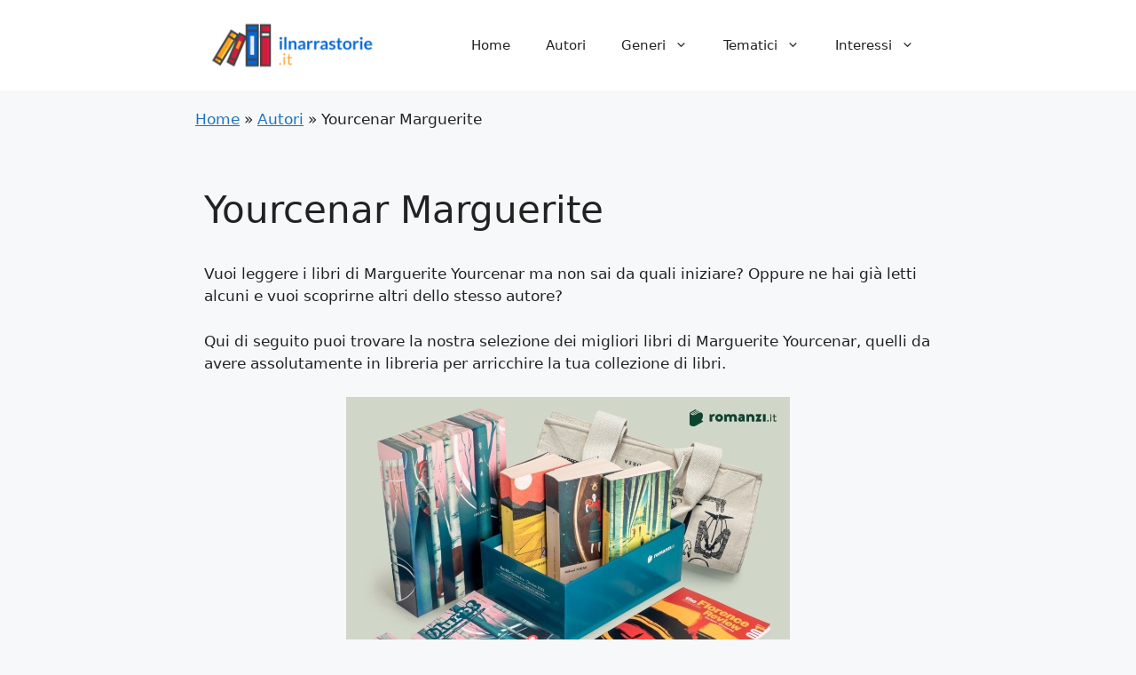

--- FILE ---
content_type: text/html; charset=UTF-8
request_url: https://ilnarrastorie.it/marguerite-yourcenar/
body_size: 15413
content:
<!DOCTYPE html>
<html lang="it-IT" prefix="og: https://ogp.me/ns#">
<head>
	<meta charset="UTF-8">
	<link rel="profile" href="https://gmpg.org/xfn/11">
	<meta name="viewport" content="width=device-width, initial-scale=1">
<!-- Ottimizzazione per i motori di ricerca di Rank Math - https://rankmath.com/ -->
<title>Libri di Marguerite Yourcenar - I Migliori da Leggere</title>
<meta name="description" content="Vuoi leggere i libri di Marguerite Yourcenar ? ➡️ Scopri quali sono i migliori da leggere e avere nella tua personale biblioteca! 🕮"/>
<meta name="robots" content="follow, index, max-snippet:-1, max-video-preview:-1, max-image-preview:large"/>
<link rel="canonical" href="https://ilnarrastorie.it/marguerite-yourcenar/" />
<meta property="og:locale" content="it_IT" />
<meta property="og:type" content="article" />
<meta property="og:title" content="Libri di Marguerite Yourcenar - I Migliori da Leggere" />
<meta property="og:description" content="Vuoi leggere i libri di Marguerite Yourcenar ? ➡️ Scopri quali sono i migliori da leggere e avere nella tua personale biblioteca! 🕮" />
<meta property="og:url" content="https://ilnarrastorie.it/marguerite-yourcenar/" />
<meta property="og:site_name" content="Il Narrastorie" />
<meta property="article:section" content="Autori" />
<meta property="article:published_time" content="2022-01-07T00:00:00+01:00" />
<meta name="twitter:card" content="summary_large_image" />
<meta name="twitter:title" content="Libri di Marguerite Yourcenar - I Migliori da Leggere" />
<meta name="twitter:description" content="Vuoi leggere i libri di Marguerite Yourcenar ? ➡️ Scopri quali sono i migliori da leggere e avere nella tua personale biblioteca! 🕮" />
<meta name="twitter:label1" content="Scritto da" />
<meta name="twitter:data1" content="n4rrast0riE" />
<meta name="twitter:label2" content="Tempo di lettura" />
<meta name="twitter:data2" content="1 minuto" />
<script type="application/ld+json" class="rank-math-schema">{"@context":"https://schema.org","@graph":[{"@type":["Person","Organization"],"@id":"https://ilnarrastorie.it/#person","name":"n4rrast0riE","logo":{"@type":"ImageObject","@id":"https://ilnarrastorie.it/#logo","url":"https://ilnarrastorie.it/wp-content/uploads/2022/01/cropped-narrastorie-logo-150x130.png","contentUrl":"https://ilnarrastorie.it/wp-content/uploads/2022/01/cropped-narrastorie-logo-150x130.png","caption":"n4rrast0riE","inLanguage":"it-IT"},"image":{"@type":"ImageObject","@id":"https://ilnarrastorie.it/#logo","url":"https://ilnarrastorie.it/wp-content/uploads/2022/01/cropped-narrastorie-logo-150x130.png","contentUrl":"https://ilnarrastorie.it/wp-content/uploads/2022/01/cropped-narrastorie-logo-150x130.png","caption":"n4rrast0riE","inLanguage":"it-IT"}},{"@type":"WebSite","@id":"https://ilnarrastorie.it/#website","url":"https://ilnarrastorie.it","name":"n4rrast0riE","publisher":{"@id":"https://ilnarrastorie.it/#person"},"inLanguage":"it-IT"},{"@type":"BreadcrumbList","@id":"https://ilnarrastorie.it/marguerite-yourcenar/#breadcrumb","itemListElement":[{"@type":"ListItem","position":"1","item":{"@id":"https://ilnarrastorie.it","name":"Home"}},{"@type":"ListItem","position":"2","item":{"@id":"https://ilnarrastorie.it/autori-cat/","name":"Autori"}},{"@type":"ListItem","position":"3","item":{"@id":"https://ilnarrastorie.it/marguerite-yourcenar/","name":"Yourcenar Marguerite"}}]},{"@type":"WebPage","@id":"https://ilnarrastorie.it/marguerite-yourcenar/#webpage","url":"https://ilnarrastorie.it/marguerite-yourcenar/","name":"Libri di Marguerite Yourcenar - I Migliori da Leggere","datePublished":"2022-01-07T00:00:00+01:00","dateModified":"2022-01-07T00:00:00+01:00","isPartOf":{"@id":"https://ilnarrastorie.it/#website"},"inLanguage":"it-IT","breadcrumb":{"@id":"https://ilnarrastorie.it/marguerite-yourcenar/#breadcrumb"}},{"@type":"Person","@id":"https://ilnarrastorie.it/author/n4rrast0rie/","name":"n4rrast0riE","url":"https://ilnarrastorie.it/author/n4rrast0rie/","image":{"@type":"ImageObject","@id":"https://secure.gravatar.com/avatar/24d5a7f35c2c117bbd49e1b95796965fedb5d8ea8cb5e8978ef6f7a8b5b08f08?s=96&amp;d=mm&amp;r=g","url":"https://secure.gravatar.com/avatar/24d5a7f35c2c117bbd49e1b95796965fedb5d8ea8cb5e8978ef6f7a8b5b08f08?s=96&amp;d=mm&amp;r=g","caption":"n4rrast0riE","inLanguage":"it-IT"},"sameAs":["https://ilnarrastorie.it"]},{"headline":"","description":"","@type":"","author":{"@id":"https://ilnarrastorie.it/author/n4rrast0rie/","name":"n4rrast0riE"},"datePublished":"2022-01-07T00:00:00+01:00","dateModified":"2022-01-07T00:00:00+01:00","@id":"https://ilnarrastorie.it/marguerite-yourcenar/#schema-17297","mainEntityOfPage":{"@id":"https://ilnarrastorie.it/marguerite-yourcenar/#webpage"}}]}</script>
<!-- /Rank Math WordPress SEO plugin -->

<link rel='dns-prefetch' href='//static.addtoany.com' />
<link rel="alternate" title="oEmbed (JSON)" type="application/json+oembed" href="https://ilnarrastorie.it/wp-json/oembed/1.0/embed?url=https%3A%2F%2Filnarrastorie.it%2Fmarguerite-yourcenar%2F" />
<link rel="alternate" title="oEmbed (XML)" type="text/xml+oembed" href="https://ilnarrastorie.it/wp-json/oembed/1.0/embed?url=https%3A%2F%2Filnarrastorie.it%2Fmarguerite-yourcenar%2F&#038;format=xml" />
<!-- ilnarrastorie.it is managing ads with Advanced Ads 1.38.0 --><script id="ilnar-ready">
			window.advanced_ads_ready=function(e,a){a=a||"complete";var d=function(e){return"interactive"===a?"loading"!==e:"complete"===e};d(document.readyState)?e():document.addEventListener("readystatechange",(function(a){d(a.target.readyState)&&e()}),{once:"interactive"===a})},window.advanced_ads_ready_queue=window.advanced_ads_ready_queue||[];		</script>
		<style id='wp-img-auto-sizes-contain-inline-css'>
img:is([sizes=auto i],[sizes^="auto," i]){contain-intrinsic-size:3000px 1500px}
/*# sourceURL=wp-img-auto-sizes-contain-inline-css */
</style>
<style id='wp-emoji-styles-inline-css'>

	img.wp-smiley, img.emoji {
		display: inline !important;
		border: none !important;
		box-shadow: none !important;
		height: 1em !important;
		width: 1em !important;
		margin: 0 0.07em !important;
		vertical-align: -0.1em !important;
		background: none !important;
		padding: 0 !important;
	}
/*# sourceURL=wp-emoji-styles-inline-css */
</style>
<link rel='stylesheet' id='wp-block-library-css' href='https://ilnarrastorie.it/wp-includes/css/dist/block-library/style.min.css?ver=6.9' media='all' />
<style id='wp-block-paragraph-inline-css'>
.is-small-text{font-size:.875em}.is-regular-text{font-size:1em}.is-large-text{font-size:2.25em}.is-larger-text{font-size:3em}.has-drop-cap:not(:focus):first-letter{float:left;font-size:8.4em;font-style:normal;font-weight:100;line-height:.68;margin:.05em .1em 0 0;text-transform:uppercase}body.rtl .has-drop-cap:not(:focus):first-letter{float:none;margin-left:.1em}p.has-drop-cap.has-background{overflow:hidden}:root :where(p.has-background){padding:1.25em 2.375em}:where(p.has-text-color:not(.has-link-color)) a{color:inherit}p.has-text-align-left[style*="writing-mode:vertical-lr"],p.has-text-align-right[style*="writing-mode:vertical-rl"]{rotate:180deg}
/*# sourceURL=https://ilnarrastorie.it/wp-includes/blocks/paragraph/style.min.css */
</style>
<style id='global-styles-inline-css'>
:root{--wp--preset--aspect-ratio--square: 1;--wp--preset--aspect-ratio--4-3: 4/3;--wp--preset--aspect-ratio--3-4: 3/4;--wp--preset--aspect-ratio--3-2: 3/2;--wp--preset--aspect-ratio--2-3: 2/3;--wp--preset--aspect-ratio--16-9: 16/9;--wp--preset--aspect-ratio--9-16: 9/16;--wp--preset--color--black: #000000;--wp--preset--color--cyan-bluish-gray: #abb8c3;--wp--preset--color--white: #ffffff;--wp--preset--color--pale-pink: #f78da7;--wp--preset--color--vivid-red: #cf2e2e;--wp--preset--color--luminous-vivid-orange: #ff6900;--wp--preset--color--luminous-vivid-amber: #fcb900;--wp--preset--color--light-green-cyan: #7bdcb5;--wp--preset--color--vivid-green-cyan: #00d084;--wp--preset--color--pale-cyan-blue: #8ed1fc;--wp--preset--color--vivid-cyan-blue: #0693e3;--wp--preset--color--vivid-purple: #9b51e0;--wp--preset--color--contrast: var(--contrast);--wp--preset--color--contrast-2: var(--contrast-2);--wp--preset--color--contrast-3: var(--contrast-3);--wp--preset--color--base: var(--base);--wp--preset--color--base-2: var(--base-2);--wp--preset--color--base-3: var(--base-3);--wp--preset--color--accent: var(--accent);--wp--preset--gradient--vivid-cyan-blue-to-vivid-purple: linear-gradient(135deg,rgb(6,147,227) 0%,rgb(155,81,224) 100%);--wp--preset--gradient--light-green-cyan-to-vivid-green-cyan: linear-gradient(135deg,rgb(122,220,180) 0%,rgb(0,208,130) 100%);--wp--preset--gradient--luminous-vivid-amber-to-luminous-vivid-orange: linear-gradient(135deg,rgb(252,185,0) 0%,rgb(255,105,0) 100%);--wp--preset--gradient--luminous-vivid-orange-to-vivid-red: linear-gradient(135deg,rgb(255,105,0) 0%,rgb(207,46,46) 100%);--wp--preset--gradient--very-light-gray-to-cyan-bluish-gray: linear-gradient(135deg,rgb(238,238,238) 0%,rgb(169,184,195) 100%);--wp--preset--gradient--cool-to-warm-spectrum: linear-gradient(135deg,rgb(74,234,220) 0%,rgb(151,120,209) 20%,rgb(207,42,186) 40%,rgb(238,44,130) 60%,rgb(251,105,98) 80%,rgb(254,248,76) 100%);--wp--preset--gradient--blush-light-purple: linear-gradient(135deg,rgb(255,206,236) 0%,rgb(152,150,240) 100%);--wp--preset--gradient--blush-bordeaux: linear-gradient(135deg,rgb(254,205,165) 0%,rgb(254,45,45) 50%,rgb(107,0,62) 100%);--wp--preset--gradient--luminous-dusk: linear-gradient(135deg,rgb(255,203,112) 0%,rgb(199,81,192) 50%,rgb(65,88,208) 100%);--wp--preset--gradient--pale-ocean: linear-gradient(135deg,rgb(255,245,203) 0%,rgb(182,227,212) 50%,rgb(51,167,181) 100%);--wp--preset--gradient--electric-grass: linear-gradient(135deg,rgb(202,248,128) 0%,rgb(113,206,126) 100%);--wp--preset--gradient--midnight: linear-gradient(135deg,rgb(2,3,129) 0%,rgb(40,116,252) 100%);--wp--preset--font-size--small: 13px;--wp--preset--font-size--medium: 20px;--wp--preset--font-size--large: 36px;--wp--preset--font-size--x-large: 42px;--wp--preset--spacing--20: 0.44rem;--wp--preset--spacing--30: 0.67rem;--wp--preset--spacing--40: 1rem;--wp--preset--spacing--50: 1.5rem;--wp--preset--spacing--60: 2.25rem;--wp--preset--spacing--70: 3.38rem;--wp--preset--spacing--80: 5.06rem;--wp--preset--shadow--natural: 6px 6px 9px rgba(0, 0, 0, 0.2);--wp--preset--shadow--deep: 12px 12px 50px rgba(0, 0, 0, 0.4);--wp--preset--shadow--sharp: 6px 6px 0px rgba(0, 0, 0, 0.2);--wp--preset--shadow--outlined: 6px 6px 0px -3px rgb(255, 255, 255), 6px 6px rgb(0, 0, 0);--wp--preset--shadow--crisp: 6px 6px 0px rgb(0, 0, 0);}:where(.is-layout-flex){gap: 0.5em;}:where(.is-layout-grid){gap: 0.5em;}body .is-layout-flex{display: flex;}.is-layout-flex{flex-wrap: wrap;align-items: center;}.is-layout-flex > :is(*, div){margin: 0;}body .is-layout-grid{display: grid;}.is-layout-grid > :is(*, div){margin: 0;}:where(.wp-block-columns.is-layout-flex){gap: 2em;}:where(.wp-block-columns.is-layout-grid){gap: 2em;}:where(.wp-block-post-template.is-layout-flex){gap: 1.25em;}:where(.wp-block-post-template.is-layout-grid){gap: 1.25em;}.has-black-color{color: var(--wp--preset--color--black) !important;}.has-cyan-bluish-gray-color{color: var(--wp--preset--color--cyan-bluish-gray) !important;}.has-white-color{color: var(--wp--preset--color--white) !important;}.has-pale-pink-color{color: var(--wp--preset--color--pale-pink) !important;}.has-vivid-red-color{color: var(--wp--preset--color--vivid-red) !important;}.has-luminous-vivid-orange-color{color: var(--wp--preset--color--luminous-vivid-orange) !important;}.has-luminous-vivid-amber-color{color: var(--wp--preset--color--luminous-vivid-amber) !important;}.has-light-green-cyan-color{color: var(--wp--preset--color--light-green-cyan) !important;}.has-vivid-green-cyan-color{color: var(--wp--preset--color--vivid-green-cyan) !important;}.has-pale-cyan-blue-color{color: var(--wp--preset--color--pale-cyan-blue) !important;}.has-vivid-cyan-blue-color{color: var(--wp--preset--color--vivid-cyan-blue) !important;}.has-vivid-purple-color{color: var(--wp--preset--color--vivid-purple) !important;}.has-black-background-color{background-color: var(--wp--preset--color--black) !important;}.has-cyan-bluish-gray-background-color{background-color: var(--wp--preset--color--cyan-bluish-gray) !important;}.has-white-background-color{background-color: var(--wp--preset--color--white) !important;}.has-pale-pink-background-color{background-color: var(--wp--preset--color--pale-pink) !important;}.has-vivid-red-background-color{background-color: var(--wp--preset--color--vivid-red) !important;}.has-luminous-vivid-orange-background-color{background-color: var(--wp--preset--color--luminous-vivid-orange) !important;}.has-luminous-vivid-amber-background-color{background-color: var(--wp--preset--color--luminous-vivid-amber) !important;}.has-light-green-cyan-background-color{background-color: var(--wp--preset--color--light-green-cyan) !important;}.has-vivid-green-cyan-background-color{background-color: var(--wp--preset--color--vivid-green-cyan) !important;}.has-pale-cyan-blue-background-color{background-color: var(--wp--preset--color--pale-cyan-blue) !important;}.has-vivid-cyan-blue-background-color{background-color: var(--wp--preset--color--vivid-cyan-blue) !important;}.has-vivid-purple-background-color{background-color: var(--wp--preset--color--vivid-purple) !important;}.has-black-border-color{border-color: var(--wp--preset--color--black) !important;}.has-cyan-bluish-gray-border-color{border-color: var(--wp--preset--color--cyan-bluish-gray) !important;}.has-white-border-color{border-color: var(--wp--preset--color--white) !important;}.has-pale-pink-border-color{border-color: var(--wp--preset--color--pale-pink) !important;}.has-vivid-red-border-color{border-color: var(--wp--preset--color--vivid-red) !important;}.has-luminous-vivid-orange-border-color{border-color: var(--wp--preset--color--luminous-vivid-orange) !important;}.has-luminous-vivid-amber-border-color{border-color: var(--wp--preset--color--luminous-vivid-amber) !important;}.has-light-green-cyan-border-color{border-color: var(--wp--preset--color--light-green-cyan) !important;}.has-vivid-green-cyan-border-color{border-color: var(--wp--preset--color--vivid-green-cyan) !important;}.has-pale-cyan-blue-border-color{border-color: var(--wp--preset--color--pale-cyan-blue) !important;}.has-vivid-cyan-blue-border-color{border-color: var(--wp--preset--color--vivid-cyan-blue) !important;}.has-vivid-purple-border-color{border-color: var(--wp--preset--color--vivid-purple) !important;}.has-vivid-cyan-blue-to-vivid-purple-gradient-background{background: var(--wp--preset--gradient--vivid-cyan-blue-to-vivid-purple) !important;}.has-light-green-cyan-to-vivid-green-cyan-gradient-background{background: var(--wp--preset--gradient--light-green-cyan-to-vivid-green-cyan) !important;}.has-luminous-vivid-amber-to-luminous-vivid-orange-gradient-background{background: var(--wp--preset--gradient--luminous-vivid-amber-to-luminous-vivid-orange) !important;}.has-luminous-vivid-orange-to-vivid-red-gradient-background{background: var(--wp--preset--gradient--luminous-vivid-orange-to-vivid-red) !important;}.has-very-light-gray-to-cyan-bluish-gray-gradient-background{background: var(--wp--preset--gradient--very-light-gray-to-cyan-bluish-gray) !important;}.has-cool-to-warm-spectrum-gradient-background{background: var(--wp--preset--gradient--cool-to-warm-spectrum) !important;}.has-blush-light-purple-gradient-background{background: var(--wp--preset--gradient--blush-light-purple) !important;}.has-blush-bordeaux-gradient-background{background: var(--wp--preset--gradient--blush-bordeaux) !important;}.has-luminous-dusk-gradient-background{background: var(--wp--preset--gradient--luminous-dusk) !important;}.has-pale-ocean-gradient-background{background: var(--wp--preset--gradient--pale-ocean) !important;}.has-electric-grass-gradient-background{background: var(--wp--preset--gradient--electric-grass) !important;}.has-midnight-gradient-background{background: var(--wp--preset--gradient--midnight) !important;}.has-small-font-size{font-size: var(--wp--preset--font-size--small) !important;}.has-medium-font-size{font-size: var(--wp--preset--font-size--medium) !important;}.has-large-font-size{font-size: var(--wp--preset--font-size--large) !important;}.has-x-large-font-size{font-size: var(--wp--preset--font-size--x-large) !important;}
/*# sourceURL=global-styles-inline-css */
</style>

<style id='classic-theme-styles-inline-css'>
/*! This file is auto-generated */
.wp-block-button__link{color:#fff;background-color:#32373c;border-radius:9999px;box-shadow:none;text-decoration:none;padding:calc(.667em + 2px) calc(1.333em + 2px);font-size:1.125em}.wp-block-file__button{background:#32373c;color:#fff;text-decoration:none}
/*# sourceURL=/wp-includes/css/classic-themes.min.css */
</style>
<link rel='stylesheet' id='generate-comments-css' href='https://ilnarrastorie.it/wp-content/themes/generatepress/assets/css/components/comments.min.css?ver=3.1.0' media='all' />
<link rel='stylesheet' id='generate-widget-areas-css' href='https://ilnarrastorie.it/wp-content/themes/generatepress/assets/css/components/widget-areas.min.css?ver=3.1.0' media='all' />
<link rel='stylesheet' id='generate-style-css' href='https://ilnarrastorie.it/wp-content/themes/generatepress/assets/css/main.min.css?ver=3.1.0' media='all' />
<style id='generate-style-inline-css'>
body{background-color:var(--base-2);color:var(--contrast);}a{color:var(--accent);}a{text-decoration:underline;}.entry-title a, .site-branding a, a.button, .wp-block-button__link, .main-navigation a{text-decoration:none;}a:hover, a:focus, a:active{color:var(--contrast);}.grid-container{max-width:900px;}.wp-block-group__inner-container{max-width:900px;margin-left:auto;margin-right:auto;}.site-header .header-image{width:200px;}:root{--contrast:#222222;--contrast-2:#575760;--contrast-3:#b2b2be;--base:#f0f0f0;--base-2:#f7f8f9;--base-3:#ffffff;--accent:#1e73be;}.has-contrast-color{color:#222222;}.has-contrast-background-color{background-color:#222222;}.has-contrast-2-color{color:#575760;}.has-contrast-2-background-color{background-color:#575760;}.has-contrast-3-color{color:#b2b2be;}.has-contrast-3-background-color{background-color:#b2b2be;}.has-base-color{color:#f0f0f0;}.has-base-background-color{background-color:#f0f0f0;}.has-base-2-color{color:#f7f8f9;}.has-base-2-background-color{background-color:#f7f8f9;}.has-base-3-color{color:#ffffff;}.has-base-3-background-color{background-color:#ffffff;}.has-accent-color{color:#1e73be;}.has-accent-background-color{background-color:#1e73be;}.top-bar{background-color:#636363;color:#ffffff;}.top-bar a{color:#ffffff;}.top-bar a:hover{color:#303030;}.site-header{background-color:var(--base-3);}.main-title a,.main-title a:hover{color:var(--contrast);}.site-description{color:var(--contrast-2);}.mobile-menu-control-wrapper .menu-toggle,.mobile-menu-control-wrapper .menu-toggle:hover,.mobile-menu-control-wrapper .menu-toggle:focus,.has-inline-mobile-toggle #site-navigation.toggled{background-color:rgba(0, 0, 0, 0.02);}.main-navigation,.main-navigation ul ul{background-color:var(--base-3);}.main-navigation .main-nav ul li a, .main-navigation .menu-toggle, .main-navigation .menu-bar-items{color:var(--contrast);}.main-navigation .main-nav ul li:not([class*="current-menu-"]):hover > a, .main-navigation .main-nav ul li:not([class*="current-menu-"]):focus > a, .main-navigation .main-nav ul li.sfHover:not([class*="current-menu-"]) > a, .main-navigation .menu-bar-item:hover > a, .main-navigation .menu-bar-item.sfHover > a{color:var(--accent);}button.menu-toggle:hover,button.menu-toggle:focus{color:var(--contrast);}.main-navigation .main-nav ul li[class*="current-menu-"] > a{color:var(--accent);}.navigation-search input[type="search"],.navigation-search input[type="search"]:active, .navigation-search input[type="search"]:focus, .main-navigation .main-nav ul li.search-item.active > a, .main-navigation .menu-bar-items .search-item.active > a{color:var(--accent);}.main-navigation ul ul{background-color:var(--base);}.separate-containers .inside-article, .separate-containers .comments-area, .separate-containers .page-header, .one-container .container, .separate-containers .paging-navigation, .inside-page-header{background-color:var(--base-3);}.entry-title a{color:var(--contrast);}.entry-title a:hover{color:var(--contrast-2);}.entry-meta{color:var(--contrast-2);}.sidebar .widget{background-color:var(--base-3);}.footer-widgets{background-color:var(--base-3);}.site-info{background-color:var(--base-3);}input[type="text"],input[type="email"],input[type="url"],input[type="password"],input[type="search"],input[type="tel"],input[type="number"],textarea,select{color:var(--contrast);background-color:var(--base-2);border-color:var(--base);}input[type="text"]:focus,input[type="email"]:focus,input[type="url"]:focus,input[type="password"]:focus,input[type="search"]:focus,input[type="tel"]:focus,input[type="number"]:focus,textarea:focus,select:focus{color:var(--contrast);background-color:var(--base-2);border-color:var(--contrast-3);}button,html input[type="button"],input[type="reset"],input[type="submit"],a.button,a.wp-block-button__link:not(.has-background){color:#ffffff;background-color:#55555e;}button:hover,html input[type="button"]:hover,input[type="reset"]:hover,input[type="submit"]:hover,a.button:hover,button:focus,html input[type="button"]:focus,input[type="reset"]:focus,input[type="submit"]:focus,a.button:focus,a.wp-block-button__link:not(.has-background):active,a.wp-block-button__link:not(.has-background):focus,a.wp-block-button__link:not(.has-background):hover{color:#ffffff;background-color:#3f4047;}a.generate-back-to-top{background-color:rgba( 0,0,0,0.4 );color:#ffffff;}a.generate-back-to-top:hover,a.generate-back-to-top:focus{background-color:rgba( 0,0,0,0.6 );color:#ffffff;}@media (max-width: 768px){.main-navigation .menu-bar-item:hover > a, .main-navigation .menu-bar-item.sfHover > a{background:none;color:var(--contrast);}}.nav-below-header .main-navigation .inside-navigation.grid-container, .nav-above-header .main-navigation .inside-navigation.grid-container{padding:0px 20px 0px 20px;}.site-main .wp-block-group__inner-container{padding:40px;}.separate-containers .paging-navigation{padding-top:20px;padding-bottom:20px;}.entry-content .alignwide, body:not(.no-sidebar) .entry-content .alignfull{margin-left:-40px;width:calc(100% + 80px);max-width:calc(100% + 80px);}.rtl .menu-item-has-children .dropdown-menu-toggle{padding-left:20px;}.rtl .main-navigation .main-nav ul li.menu-item-has-children > a{padding-right:20px;}@media (max-width:768px){.separate-containers .inside-article, .separate-containers .comments-area, .separate-containers .page-header, .separate-containers .paging-navigation, .one-container .site-content, .inside-page-header{padding:30px;}.site-main .wp-block-group__inner-container{padding:30px;}.inside-top-bar{padding-right:30px;padding-left:30px;}.inside-header{padding-right:30px;padding-left:30px;}.widget-area .widget{padding-top:30px;padding-right:30px;padding-bottom:30px;padding-left:30px;}.footer-widgets-container{padding-top:30px;padding-right:30px;padding-bottom:30px;padding-left:30px;}.inside-site-info{padding-right:30px;padding-left:30px;}.entry-content .alignwide, body:not(.no-sidebar) .entry-content .alignfull{margin-left:-30px;width:calc(100% + 60px);max-width:calc(100% + 60px);}.one-container .site-main .paging-navigation{margin-bottom:20px;}}/* End cached CSS */.is-right-sidebar{width:30%;}.is-left-sidebar{width:30%;}.site-content .content-area{width:100%;}@media (max-width: 768px){.main-navigation .menu-toggle,.sidebar-nav-mobile:not(#sticky-placeholder){display:block;}.main-navigation ul,.gen-sidebar-nav,.main-navigation:not(.slideout-navigation):not(.toggled) .main-nav > ul,.has-inline-mobile-toggle #site-navigation .inside-navigation > *:not(.navigation-search):not(.main-nav){display:none;}.nav-align-right .inside-navigation,.nav-align-center .inside-navigation{justify-content:space-between;}.has-inline-mobile-toggle .mobile-menu-control-wrapper{display:flex;flex-wrap:wrap;}.has-inline-mobile-toggle .inside-header{flex-direction:row;text-align:left;flex-wrap:wrap;}.has-inline-mobile-toggle .header-widget,.has-inline-mobile-toggle #site-navigation{flex-basis:100%;}.nav-float-left .has-inline-mobile-toggle #site-navigation{order:10;}}
.dynamic-author-image-rounded{border-radius:100%;}.dynamic-featured-image, .dynamic-author-image{vertical-align:middle;}.one-container.blog .dynamic-content-template:not(:last-child), .one-container.archive .dynamic-content-template:not(:last-child){padding-bottom:0px;}.dynamic-entry-excerpt > p:last-child{margin-bottom:0px;}
/*# sourceURL=generate-style-inline-css */
</style>
<link rel='stylesheet' id='generate-child-css' href='https://ilnarrastorie.it/wp-content/themes/generatepress_child/style.css?ver=1693756618' media='all' />
<link rel='stylesheet' id='dashicons-css' href='https://ilnarrastorie.it/wp-includes/css/dashicons.min.css?ver=6.9' media='all' />
<link rel='stylesheet' id='a-z-listing-css' href='https://ilnarrastorie.it/wp-content/plugins/a-z-listing/css/a-z-listing-default.css?ver=4.2.0' media='all' />
<link rel='stylesheet' id='aawp-css' href='https://ilnarrastorie.it/wp-content/plugins/aawp/assets/dist/css/main.css?ver=3.17.3' media='all' />
<link rel='stylesheet' id='addtoany-css' href='https://ilnarrastorie.it/wp-content/plugins/add-to-any/addtoany.min.css?ver=1.16' media='all' />
<script id="addtoany-core-js-before">
window.a2a_config=window.a2a_config||{};a2a_config.callbacks=[];a2a_config.overlays=[];a2a_config.templates={};a2a_localize = {
	Share: "Share",
	Save: "Salva",
	Subscribe: "Abbonati",
	Email: "Email",
	Bookmark: "Segnalibro",
	ShowAll: "espandi",
	ShowLess: "comprimi",
	FindServices: "Trova servizi",
	FindAnyServiceToAddTo: "Trova subito un servizio da aggiungere",
	PoweredBy: "Powered by",
	ShareViaEmail: "Condividi via email",
	SubscribeViaEmail: "Iscriviti via email",
	BookmarkInYourBrowser: "Aggiungi ai segnalibri",
	BookmarkInstructions: "Premi Ctrl+D o \u2318+D per mettere questa pagina nei preferiti",
	AddToYourFavorites: "Aggiungi ai favoriti",
	SendFromWebOrProgram: "Invia da qualsiasi indirizzo email o programma di posta elettronica",
	EmailProgram: "Programma di posta elettronica",
	More: "Di più&#8230;",
	ThanksForSharing: "Thanks for sharing!",
	ThanksForFollowing: "Thanks for following!"
};


//# sourceURL=addtoany-core-js-before
</script>
<script async src="https://static.addtoany.com/menu/page.js" id="addtoany-core-js"></script>
<script src="https://ilnarrastorie.it/wp-includes/js/jquery/jquery.min.js?ver=3.7.1" id="jquery-core-js"></script>
<script src="https://ilnarrastorie.it/wp-includes/js/jquery/jquery-migrate.min.js?ver=3.4.1" id="jquery-migrate-js"></script>
<script async src="https://ilnarrastorie.it/wp-content/plugins/add-to-any/addtoany.min.js?ver=1.1" id="addtoany-jquery-js"></script>
<link rel="https://api.w.org/" href="https://ilnarrastorie.it/wp-json/" /><link rel="alternate" title="JSON" type="application/json" href="https://ilnarrastorie.it/wp-json/wp/v2/posts/2809" /><link rel="EditURI" type="application/rsd+xml" title="RSD" href="https://ilnarrastorie.it/xmlrpc.php?rsd" />
<meta name="generator" content="WordPress 6.9" />
<link rel='shortlink' href='https://ilnarrastorie.it/?p=2809' />
<style type="text/css">.aawp .aawp-tb__row--highlight{background-color:#256aaf;}.aawp .aawp-tb__row--highlight{color:#256aaf;}.aawp .aawp-tb__row--highlight a{color:#256aaf;}</style><style id="generateblocks-css">.gb-icon{display:inline-flex;line-height:0;}.gb-icon svg{height:1em;width:1em;fill:currentColor;}.gb-highlight{background:none;color:unset;}.gb-button-wrapper{display:flex;flex-wrap:wrap;align-items:flex-start;justify-content:flex-start;clear:both;}.gb-button-wrapper .gb-button{display:inline-flex;align-items:center;justify-content:center;text-align:center;text-decoration:none;transition:.2s background-color ease-in-out, .2s color ease-in-out, .2s border-color ease-in-out, .2s opacity ease-in-out, .2s box-shadow ease-in-out;}.gb-button-wrapper .gb-button .gb-icon{align-items:center;}.gb-button-wrapper a.gb-button-fa7b9657,.gb-button-wrapper a.gb-button-fa7b9657:visited{background-color:#0366d6;color:#ffffff;padding:15px 20px;}.gb-button-wrapper a.gb-button-fa7b9657:hover,.gb-button-wrapper a.gb-button-fa7b9657:active,.gb-button-wrapper a.gb-button-fa7b9657:focus{background-color:#222222;color:#ffffff;}@media (min-width: 1025px) {.gb-button-wrapper-c5f4eb40 > .gb-button{flex:1;}}@media (max-width: 1024px) and (min-width: 768px) {.gb-button-wrapper-c5f4eb40 > .gb-button{flex:1;}}@media (max-width: 767px) {.gb-button-wrapper-c5f4eb40 > .gb-button{flex:1;}}</style><!-- Google Tag Manager -->
<script>(function(w,d,s,l,i){w[l]=w[l]||[];w[l].push({'gtm.start':
new Date().getTime(),event:'gtm.js'});var f=d.getElementsByTagName(s)[0],
j=d.createElement(s),dl=l!='dataLayer'?'&l='+l:'';j.async=true;j.src=
'https://www.googletagmanager.com/gtm.js?id='+i+dl;f.parentNode.insertBefore(j,f);
})(window,document,'script','dataLayer','GTM-TNBM3MK');</script>
<!-- End Google Tag Manager --><link rel="icon" href="https://ilnarrastorie.it/wp-content/uploads/2022/01/narrastorie-icona-150x130.png" sizes="32x32" />
<link rel="icon" href="https://ilnarrastorie.it/wp-content/uploads/2022/01/narrastorie-icona.png" sizes="192x192" />
<link rel="apple-touch-icon" href="https://ilnarrastorie.it/wp-content/uploads/2022/01/narrastorie-icona.png" />
<meta name="msapplication-TileImage" content="https://ilnarrastorie.it/wp-content/uploads/2022/01/narrastorie-icona.png" />
<link rel='stylesheet' id='yarppRelatedCss-css' href='https://ilnarrastorie.it/wp-content/plugins/yet-another-related-posts-plugin/style/related.css?ver=5.27.8' media='all' />
</head>

<body class="wp-singular post-template-default single single-post postid-2809 single-format-standard wp-custom-logo wp-embed-responsive wp-theme-generatepress wp-child-theme-generatepress_child aawp-custom post-image-above-header post-image-aligned-center sticky-menu-fade no-sidebar nav-float-right separate-containers header-aligned-left dropdown-hover aa-prefix-ilnar-" itemtype="https://schema.org/Blog" itemscope>
	<!-- Google Tag Manager (noscript) -->
<noscript><iframe src="https://www.googletagmanager.com/ns.html?id=GTM-TNBM3MK"
height="0" width="0" style="display:none;visibility:hidden"></iframe></noscript>
<!-- End Google Tag Manager (noscript) --><a class="screen-reader-text skip-link" href="#content" title="Vai al contenuto">Vai al contenuto</a>		<header class="site-header has-inline-mobile-toggle" id="masthead" aria-label="Sito"  itemtype="https://schema.org/WPHeader" itemscope>
			<div class="inside-header grid-container">
				<div class="site-logo">
					<a href="https://ilnarrastorie.it/" title="Il Narrastorie" rel="home">
						<img  class="header-image is-logo-image" alt="Il Narrastorie" src="https://ilnarrastorie.it/wp-content/uploads/2022/01/cropped-narrastorie-logo.png" title="Il Narrastorie" width="420" height="130" />
					</a>
				</div>	<nav class="main-navigation mobile-menu-control-wrapper" id="mobile-menu-control-wrapper" aria-label="Mobile Toggle">
				<button data-nav="site-navigation" class="menu-toggle" aria-controls="primary-menu" aria-expanded="false">
			<span class="gp-icon icon-menu-bars"><svg viewBox="0 0 512 512" aria-hidden="true" xmlns="http://www.w3.org/2000/svg" width="1em" height="1em"><path d="M0 96c0-13.255 10.745-24 24-24h464c13.255 0 24 10.745 24 24s-10.745 24-24 24H24c-13.255 0-24-10.745-24-24zm0 160c0-13.255 10.745-24 24-24h464c13.255 0 24 10.745 24 24s-10.745 24-24 24H24c-13.255 0-24-10.745-24-24zm0 160c0-13.255 10.745-24 24-24h464c13.255 0 24 10.745 24 24s-10.745 24-24 24H24c-13.255 0-24-10.745-24-24z" /></svg><svg viewBox="0 0 512 512" aria-hidden="true" xmlns="http://www.w3.org/2000/svg" width="1em" height="1em"><path d="M71.029 71.029c9.373-9.372 24.569-9.372 33.942 0L256 222.059l151.029-151.03c9.373-9.372 24.569-9.372 33.942 0 9.372 9.373 9.372 24.569 0 33.942L289.941 256l151.03 151.029c9.372 9.373 9.372 24.569 0 33.942-9.373 9.372-24.569 9.372-33.942 0L256 289.941l-151.029 151.03c-9.373 9.372-24.569 9.372-33.942 0-9.372-9.373-9.372-24.569 0-33.942L222.059 256 71.029 104.971c-9.372-9.373-9.372-24.569 0-33.942z" /></svg></span><span class="screen-reader-text">Menu</span>		</button>
	</nav>
			<nav class="main-navigation sub-menu-right" id="site-navigation" aria-label="Principale"  itemtype="https://schema.org/SiteNavigationElement" itemscope>
			<div class="inside-navigation grid-container">
								<button class="menu-toggle" aria-controls="primary-menu" aria-expanded="false">
					<span class="gp-icon icon-menu-bars"><svg viewBox="0 0 512 512" aria-hidden="true" xmlns="http://www.w3.org/2000/svg" width="1em" height="1em"><path d="M0 96c0-13.255 10.745-24 24-24h464c13.255 0 24 10.745 24 24s-10.745 24-24 24H24c-13.255 0-24-10.745-24-24zm0 160c0-13.255 10.745-24 24-24h464c13.255 0 24 10.745 24 24s-10.745 24-24 24H24c-13.255 0-24-10.745-24-24zm0 160c0-13.255 10.745-24 24-24h464c13.255 0 24 10.745 24 24s-10.745 24-24 24H24c-13.255 0-24-10.745-24-24z" /></svg><svg viewBox="0 0 512 512" aria-hidden="true" xmlns="http://www.w3.org/2000/svg" width="1em" height="1em"><path d="M71.029 71.029c9.373-9.372 24.569-9.372 33.942 0L256 222.059l151.029-151.03c9.373-9.372 24.569-9.372 33.942 0 9.372 9.373 9.372 24.569 0 33.942L289.941 256l151.03 151.029c9.372 9.373 9.372 24.569 0 33.942-9.373 9.372-24.569 9.372-33.942 0L256 289.941l-151.029 151.03c-9.373 9.372-24.569 9.372-33.942 0-9.372-9.373-9.372-24.569 0-33.942L222.059 256 71.029 104.971c-9.372-9.373-9.372-24.569 0-33.942z" /></svg></span><span class="screen-reader-text">Menu</span>				</button>
				<div id="primary-menu" class="main-nav"><ul id="menu-menu-principale" class=" menu sf-menu"><li id="menu-item-2166" class="menu-item menu-item-type-custom menu-item-object-custom menu-item-home menu-item-2166"><a href="https://ilnarrastorie.it/">Home</a></li>
<li id="menu-item-2168" class="menu-item menu-item-type-post_type menu-item-object-page menu-item-2168"><a href="https://ilnarrastorie.it/autori/">Autori</a></li>
<li id="menu-item-2165" class="menu-item menu-item-type-custom menu-item-object-custom menu-item-has-children menu-item-2165"><a href="#">Generi<span role="presentation" class="dropdown-menu-toggle"><span class="gp-icon icon-arrow"><svg viewBox="0 0 330 512" aria-hidden="true" xmlns="http://www.w3.org/2000/svg" width="1em" height="1em"><path d="M305.913 197.085c0 2.266-1.133 4.815-2.833 6.514L171.087 335.593c-1.7 1.7-4.249 2.832-6.515 2.832s-4.815-1.133-6.515-2.832L26.064 203.599c-1.7-1.7-2.832-4.248-2.832-6.514s1.132-4.816 2.832-6.515l14.162-14.163c1.7-1.699 3.966-2.832 6.515-2.832 2.266 0 4.815 1.133 6.515 2.832l111.316 111.317 111.316-111.317c1.7-1.699 4.249-2.832 6.515-2.832s4.815 1.133 6.515 2.832l14.162 14.163c1.7 1.7 2.833 4.249 2.833 6.515z" /></svg></span></span></a>
<ul class="sub-menu">
	<li id="menu-item-105" class="menu-item menu-item-type-taxonomy menu-item-object-category menu-item-105"><a href="https://ilnarrastorie.it/poesia/">Poesia</a></li>
	<li id="menu-item-2167" class="menu-item menu-item-type-taxonomy menu-item-object-category menu-item-2167"><a href="https://ilnarrastorie.it/avventura/">Avventura</a></li>
	<li id="menu-item-2169" class="menu-item menu-item-type-taxonomy menu-item-object-category menu-item-2169"><a href="https://ilnarrastorie.it/gialli/">Gialli</a></li>
	<li id="menu-item-2170" class="menu-item menu-item-type-taxonomy menu-item-object-category menu-item-2170"><a href="https://ilnarrastorie.it/romanzi/">Romanzi</a></li>
	<li id="menu-item-2171" class="menu-item menu-item-type-taxonomy menu-item-object-category menu-item-2171"><a href="https://ilnarrastorie.it/fantasy/">Fantasy</a></li>
	<li id="menu-item-2172" class="menu-item menu-item-type-taxonomy menu-item-object-category menu-item-2172"><a href="https://ilnarrastorie.it/thriller/">Thriller</a></li>
	<li id="menu-item-2173" class="menu-item menu-item-type-taxonomy menu-item-object-category menu-item-2173"><a href="https://ilnarrastorie.it/horror/">Horror</a></li>
	<li id="menu-item-4601" class="menu-item menu-item-type-taxonomy menu-item-object-category menu-item-4601"><a href="https://ilnarrastorie.it/fiabe-favole/">Fiabe e Favole</a></li>
</ul>
</li>
<li id="menu-item-2174" class="menu-item menu-item-type-custom menu-item-object-custom menu-item-has-children menu-item-2174"><a href="#">Tematici<span role="presentation" class="dropdown-menu-toggle"><span class="gp-icon icon-arrow"><svg viewBox="0 0 330 512" aria-hidden="true" xmlns="http://www.w3.org/2000/svg" width="1em" height="1em"><path d="M305.913 197.085c0 2.266-1.133 4.815-2.833 6.514L171.087 335.593c-1.7 1.7-4.249 2.832-6.515 2.832s-4.815-1.133-6.515-2.832L26.064 203.599c-1.7-1.7-2.832-4.248-2.832-6.514s1.132-4.816 2.832-6.515l14.162-14.163c1.7-1.699 3.966-2.832 6.515-2.832 2.266 0 4.815 1.133 6.515 2.832l111.316 111.317 111.316-111.317c1.7-1.699 4.249-2.832 6.515-2.832s4.815 1.133 6.515 2.832l14.162 14.163c1.7 1.7 2.833 4.249 2.833 6.515z" /></svg></span></span></a>
<ul class="sub-menu">
	<li id="menu-item-2175" class="menu-item menu-item-type-taxonomy menu-item-object-category menu-item-2175"><a href="https://ilnarrastorie.it/informatica/">Informatica</a></li>
	<li id="menu-item-2176" class="menu-item menu-item-type-taxonomy menu-item-object-category menu-item-2176"><a href="https://ilnarrastorie.it/economia/">Economia</a></li>
	<li id="menu-item-107" class="menu-item menu-item-type-taxonomy menu-item-object-category menu-item-107"><a href="https://ilnarrastorie.it/psicologia/">Psicologia</a></li>
	<li id="menu-item-110" class="menu-item menu-item-type-taxonomy menu-item-object-category menu-item-110"><a href="https://ilnarrastorie.it/storia/">Storia</a></li>
	<li id="menu-item-106" class="menu-item menu-item-type-taxonomy menu-item-object-category menu-item-106"><a href="https://ilnarrastorie.it/politica/">Politica</a></li>
	<li id="menu-item-2178" class="menu-item menu-item-type-taxonomy menu-item-object-category menu-item-2178"><a href="https://ilnarrastorie.it/fisica/">Fisica</a></li>
	<li id="menu-item-2179" class="menu-item menu-item-type-taxonomy menu-item-object-category menu-item-2179"><a href="https://ilnarrastorie.it/chimica/">Chimica</a></li>
	<li id="menu-item-100" class="menu-item menu-item-type-taxonomy menu-item-object-category menu-item-100"><a href="https://ilnarrastorie.it/letteratura/">Letteratura</a></li>
	<li id="menu-item-108" class="menu-item menu-item-type-taxonomy menu-item-object-category menu-item-108"><a href="https://ilnarrastorie.it/religione/">Religione</a></li>
	<li id="menu-item-103" class="menu-item menu-item-type-taxonomy menu-item-object-category menu-item-103"><a href="https://ilnarrastorie.it/medicina/">Medicina</a></li>
	<li id="menu-item-102" class="menu-item menu-item-type-taxonomy menu-item-object-category menu-item-102"><a href="https://ilnarrastorie.it/matematica/">Matematica</a></li>
	<li id="menu-item-2180" class="menu-item menu-item-type-taxonomy menu-item-object-category menu-item-2180"><a href="https://ilnarrastorie.it/filosofia/">Filosofia</a></li>
	<li id="menu-item-2181" class="menu-item menu-item-type-taxonomy menu-item-object-category menu-item-2181"><a href="https://ilnarrastorie.it/arte/">Arte</a></li>
</ul>
</li>
<li id="menu-item-2182" class="menu-item menu-item-type-custom menu-item-object-custom menu-item-has-children menu-item-2182"><a href="#">Interessi<span role="presentation" class="dropdown-menu-toggle"><span class="gp-icon icon-arrow"><svg viewBox="0 0 330 512" aria-hidden="true" xmlns="http://www.w3.org/2000/svg" width="1em" height="1em"><path d="M305.913 197.085c0 2.266-1.133 4.815-2.833 6.514L171.087 335.593c-1.7 1.7-4.249 2.832-6.515 2.832s-4.815-1.133-6.515-2.832L26.064 203.599c-1.7-1.7-2.832-4.248-2.832-6.514s1.132-4.816 2.832-6.515l14.162-14.163c1.7-1.699 3.966-2.832 6.515-2.832 2.266 0 4.815 1.133 6.515 2.832l111.316 111.317 111.316-111.317c1.7-1.699 4.249-2.832 6.515-2.832s4.815 1.133 6.515 2.832l14.162 14.163c1.7 1.7 2.833 4.249 2.833 6.515z" /></svg></span></span></a>
<ul class="sub-menu">
	<li id="menu-item-119" class="menu-item menu-item-type-taxonomy menu-item-object-category menu-item-119"><a href="https://ilnarrastorie.it/fotografia/">Fotografia</a></li>
	<li id="menu-item-120" class="menu-item menu-item-type-taxonomy menu-item-object-category menu-item-120"><a href="https://ilnarrastorie.it/viaggi/">Viaggi</a></li>
	<li id="menu-item-122" class="menu-item menu-item-type-taxonomy menu-item-object-category menu-item-122"><a href="https://ilnarrastorie.it/cinema/">Cinema</a></li>
	<li id="menu-item-123" class="menu-item menu-item-type-taxonomy menu-item-object-category menu-item-123"><a href="https://ilnarrastorie.it/cucina-ricette/">Cucina e Ricette</a></li>
</ul>
</li>
</ul></div>			</div>
		</nav>
					</div>
		</header>
		
	<div class="site grid-container container hfeed" id="page">
				<div class="site-content" id="content">
			
	<div class="content-area" id="primary">
		<main class="site-main" id="main">
			<nav aria-label="breadcrumbs" class="rank-math-breadcrumb"><p><a href="https://ilnarrastorie.it">Home</a><span class="separator"> &raquo; </span><a href="https://ilnarrastorie.it/autori-cat/">Autori</a><span class="separator"> &raquo; </span><span class="last">Yourcenar Marguerite</span></p></nav>
<article id="post-2809" class="post-2809 post type-post status-publish format-standard hentry category-autori-cat" itemtype="https://schema.org/CreativeWork" itemscope>
	<div class="inside-article">
					<header class="entry-header" aria-label="Contenuto">
				<h1 class="entry-title" itemprop="headline">Yourcenar Marguerite</h1>			</header>
			
		<div class="entry-content" itemprop="text">
			<p>Vuoi leggere i libri di Marguerite Yourcenar ma non sai da quali iniziare? Oppure ne hai già letti alcuni e vuoi scoprirne altri dello stesso autore?</p>



<p>Qui di seguito puoi trovare la nostra selezione dei migliori libri di Marguerite Yourcenar, quelli da avere assolutamente in libreria per arricchire la tua collezione di libri.</p>



<div class="ilnar-nel-contenuto" id="ilnar-199552546"><p><a href="https://romanzi.it?ref=804" target="_blank" rel="nofollow"><img fetchpriority="high" decoding="async" class="aligncenter wp-image-5169 size-full" src="https://ilnarrastorie.it/wp-content/uploads/2022/12/banner-romanzi-500x400-1.jpg" alt="" width="500" height="401" srcset="https://ilnarrastorie.it/wp-content/uploads/2022/12/banner-romanzi-500x400-1.jpg 500w, https://ilnarrastorie.it/wp-content/uploads/2022/12/banner-romanzi-500x400-1-300x241.jpg 300w" sizes="(max-width: 500px) 100vw, 500px" /></a></p>
</div><h2 class="gb-headline gb-headline-a510cda9 gb-headline-text">I migliori libri di Marguerite Yourcenar &#8211; Gennaio 2026</h2>




<div class="aawp">
    <div class="aawp-grid aawp-grid--col-2">

            
        <div class="aawp-grid__item">
            
<div class="aawp-product aawp-product--horizontal aawp-product--ribbon aawp-product--sale aawp-product--inline-info aawp-product--bestseller"  data-aawp-product-id="8806219715" data-aawp-product-title="SUPER ET Memorie di Adriano Seguite da Taccuini di appunti" data-aawp-click-tracking="title">

    <span class="aawp-product__ribbon aawp-product__ribbon--sale">Offerta</span>
    <div class="aawp-product__thumb">
        <a class="aawp-product__image-link" href="https://www.amazon.it/dp/8806219715?tag=narrastorie-21&amp;linkCode=osi&amp;th=1&amp;psc=1&amp;keywords=Marguerite%20Yourcenar" title="SUPER ET Memorie di Adriano. Seguite da Taccuini di appunti" rel="nofollow noopener sponsored" target="_blank">
            <img decoding="async" class="aawp-product__image" src="https://m.media-amazon.com/images/I/41dZjRe4LBL._SL160_.jpg" alt="SUPER ET Memorie di Adriano. Seguite da Taccuini di appunti"  />
        </a>

            </div>

    <div class="aawp-product__content">
        <a class="aawp-product__title" href="https://www.amazon.it/dp/8806219715?tag=narrastorie-21&amp;linkCode=osi&amp;th=1&amp;psc=1&amp;keywords=Marguerite%20Yourcenar" title="SUPER ET Memorie di Adriano. Seguite da Taccuini di appunti" rel="nofollow noopener sponsored" target="_blank">
            SUPER ET Memorie di Adriano. Seguite da Taccuini di appunti        </a>
        <div class="aawp-product__description">
            <ul><li>Yourcenar, Marguerite (Author)</li></ul>        </div>
    </div>

    <div class="aawp-product__footer">

        <div class="aawp-product__pricing">
                                                        
                            <span class="aawp-product__price aawp-product__price--current">12,82 EUR</span>
            
            <a class="aawp-check-prime" href="https://www.amazon.it/gp/prime/?tag=narrastorie-21" title="Amazon Prime" rel="nofollow noopener sponsored" target="_blank"></a>        </div>

                <a class="aawp-button aawp-button--buy aawp-button aawp-button--amazon aawp-button--icon aawp-button--icon-black" href="https://www.amazon.it/dp/8806219715?tag=narrastorie-21&#038;linkCode=osi&#038;th=1&#038;psc=1&#038;keywords=Marguerite%20Yourcenar" title="Acquista su Amazon" target="_blank" rel="nofollow noopener sponsored">Acquista su Amazon</a>
                    <span class="aawp-product__info">Prezzo tasse incl., escluse spedizioni</span>
            </div>

</div>
        </div>

            
        <div class="aawp-grid__item">
            
<div class="aawp-product aawp-product--horizontal aawp-product--inline-info aawp-product--bestseller aawp-product--ribbon"  data-aawp-product-id="B015KHQ22M" data-aawp-product-title="L opera al nero" data-aawp-click-tracking="title">

    
    <div class="aawp-product__thumb">
        <a class="aawp-product__image-link" href="https://www.amazon.it/dp/B015KHQ22M?tag=narrastorie-21&amp;linkCode=osi&amp;th=1&amp;psc=1&amp;keywords=Marguerite%20Yourcenar" title="L&#039;opera al nero" rel="nofollow noopener sponsored" target="_blank">
            <img decoding="async" class="aawp-product__image" src="https://m.media-amazon.com/images/I/312W8UXub0L._SL160_.jpg" alt="L'opera al nero"  />
        </a>

            </div>

    <div class="aawp-product__content">
        <a class="aawp-product__title" href="https://www.amazon.it/dp/B015KHQ22M?tag=narrastorie-21&amp;linkCode=osi&amp;th=1&amp;psc=1&amp;keywords=Marguerite%20Yourcenar" title="L&#039;opera al nero" rel="nofollow noopener sponsored" target="_blank">
            L'opera al nero        </a>
        <div class="aawp-product__description">
            <ul><li>Yourcenar, Marguerite (Author)</li></ul>        </div>
    </div>

    <div class="aawp-product__footer">

        <div class="aawp-product__pricing">
            
                            <span class="aawp-product__price aawp-product__price--current">8,99 EUR</span>
            
                    </div>

                <a class="aawp-button aawp-button--buy aawp-button aawp-button--amazon aawp-button--icon aawp-button--icon-black" href="https://www.amazon.it/dp/B015KHQ22M?tag=narrastorie-21&#038;linkCode=osi&#038;th=1&#038;psc=1&#038;keywords=Marguerite%20Yourcenar" title="Acquista su Amazon" target="_blank" rel="nofollow noopener sponsored">Acquista su Amazon</a>
                    <span class="aawp-product__info">Prezzo tasse incl., escluse spedizioni</span>
            </div>

</div>
        </div>

            
        <div class="aawp-grid__item">
            
<div class="aawp-product aawp-product--horizontal aawp-product--ribbon aawp-product--sale aawp-product--inline-info aawp-product--bestseller"  data-aawp-product-id="8845248992" data-aawp-product-title="Fuochi" data-aawp-click-tracking="title">

    <span class="aawp-product__ribbon aawp-product__ribbon--sale">Offerta</span>
    <div class="aawp-product__thumb">
        <a class="aawp-product__image-link" href="https://www.amazon.it/dp/8845248992?tag=narrastorie-21&amp;linkCode=osi&amp;th=1&amp;psc=1&amp;keywords=Marguerite%20Yourcenar" title="Fuochi" rel="nofollow noopener sponsored" target="_blank">
            <img decoding="async" class="aawp-product__image" src="https://m.media-amazon.com/images/I/31bFdxmR6LL._SL160_.jpg" alt="Fuochi"  />
        </a>

            </div>

    <div class="aawp-product__content">
        <a class="aawp-product__title" href="https://www.amazon.it/dp/8845248992?tag=narrastorie-21&amp;linkCode=osi&amp;th=1&amp;psc=1&amp;keywords=Marguerite%20Yourcenar" title="Fuochi" rel="nofollow noopener sponsored" target="_blank">
            Fuochi        </a>
        <div class="aawp-product__description">
            <ul><li>Yourcenar, Marguerite (Author)</li></ul>        </div>
    </div>

    <div class="aawp-product__footer">

        <div class="aawp-product__pricing">
                                                        
                            <span class="aawp-product__price aawp-product__price--current">12,35 EUR</span>
            
            <a class="aawp-check-prime" href="https://www.amazon.it/gp/prime/?tag=narrastorie-21" title="Amazon Prime" rel="nofollow noopener sponsored" target="_blank"></a>        </div>

                <a class="aawp-button aawp-button--buy aawp-button aawp-button--amazon aawp-button--icon aawp-button--icon-black" href="https://www.amazon.it/dp/8845248992?tag=narrastorie-21&#038;linkCode=osi&#038;th=1&#038;psc=1&#038;keywords=Marguerite%20Yourcenar" title="Acquista su Amazon" target="_blank" rel="nofollow noopener sponsored">Acquista su Amazon</a>
                    <span class="aawp-product__info">Prezzo tasse incl., escluse spedizioni</span>
            </div>

</div>
        </div>

            
        <div class="aawp-grid__item">
            
<div class="aawp-product aawp-product--horizontal aawp-product--ribbon aawp-product--sale aawp-product--inline-info aawp-product--bestseller"  data-aawp-product-id="8806263420" data-aawp-product-title="Il tempo grande scultore" data-aawp-click-tracking="title">

    <span class="aawp-product__ribbon aawp-product__ribbon--sale">Offerta</span>
    <div class="aawp-product__thumb">
        <a class="aawp-product__image-link" href="https://www.amazon.it/dp/8806263420?tag=narrastorie-21&amp;linkCode=osi&amp;th=1&amp;psc=1&amp;keywords=Marguerite%20Yourcenar" title="Il tempo, grande scultore" rel="nofollow noopener sponsored" target="_blank">
            <img decoding="async" class="aawp-product__image" src="https://m.media-amazon.com/images/I/31+T0qgKmDL._SL160_.jpg" alt="Il tempo, grande scultore"  />
        </a>

            </div>

    <div class="aawp-product__content">
        <a class="aawp-product__title" href="https://www.amazon.it/dp/8806263420?tag=narrastorie-21&amp;linkCode=osi&amp;th=1&amp;psc=1&amp;keywords=Marguerite%20Yourcenar" title="Il tempo, grande scultore" rel="nofollow noopener sponsored" target="_blank">
            Il tempo, grande scultore        </a>
        <div class="aawp-product__description">
            <ul><li>Editore: Einaudi</li></ul>        </div>
    </div>

    <div class="aawp-product__footer">

        <div class="aawp-product__pricing">
                                                        
                            <span class="aawp-product__price aawp-product__price--current">11,87 EUR</span>
            
            <a class="aawp-check-prime" href="https://www.amazon.it/gp/prime/?tag=narrastorie-21" title="Amazon Prime" rel="nofollow noopener sponsored" target="_blank"></a>        </div>

                <a class="aawp-button aawp-button--buy aawp-button aawp-button--amazon aawp-button--icon aawp-button--icon-black" href="https://www.amazon.it/dp/8806263420?tag=narrastorie-21&#038;linkCode=osi&#038;th=1&#038;psc=1&#038;keywords=Marguerite%20Yourcenar" title="Acquista su Amazon" target="_blank" rel="nofollow noopener sponsored">Acquista su Amazon</a>
                    <span class="aawp-product__info">Prezzo tasse incl., escluse spedizioni</span>
            </div>

</div>
        </div>

            
        <div class="aawp-grid__item">
            
<div class="aawp-product aawp-product--horizontal aawp-product--inline-info aawp-product--bestseller aawp-product--ribbon"  data-aawp-product-id="8807887924" data-aawp-product-title="Il colpo di grazia" data-aawp-click-tracking="title">

    
    <div class="aawp-product__thumb">
        <a class="aawp-product__image-link" href="https://www.amazon.it/dp/8807887924?tag=narrastorie-21&amp;linkCode=osi&amp;th=1&amp;psc=1&amp;keywords=Marguerite%20Yourcenar" title="Il colpo di grazia" rel="nofollow noopener sponsored" target="_blank">
            <img decoding="async" class="aawp-product__image" src="https://m.media-amazon.com/images/I/51Saa-n+1UL._SL160_.jpg" alt="Il colpo di grazia"  />
        </a>

            </div>

    <div class="aawp-product__content">
        <a class="aawp-product__title" href="https://www.amazon.it/dp/8807887924?tag=narrastorie-21&amp;linkCode=osi&amp;th=1&amp;psc=1&amp;keywords=Marguerite%20Yourcenar" title="Il colpo di grazia" rel="nofollow noopener sponsored" target="_blank">
            Il colpo di grazia        </a>
        <div class="aawp-product__description">
            <ul><li>Yourcenar, Marguerite (Author)</li></ul>        </div>
    </div>

    <div class="aawp-product__footer">

        <div class="aawp-product__pricing">
            
                            <span class="aawp-product__price aawp-product__price--current">8,50 EUR</span>
            
            <a class="aawp-check-prime" href="https://www.amazon.it/gp/prime/?tag=narrastorie-21" title="Amazon Prime" rel="nofollow noopener sponsored" target="_blank"></a>        </div>

                <a class="aawp-button aawp-button--buy aawp-button aawp-button--amazon aawp-button--icon aawp-button--icon-black" href="https://www.amazon.it/dp/8807887924?tag=narrastorie-21&#038;linkCode=osi&#038;th=1&#038;psc=1&#038;keywords=Marguerite%20Yourcenar" title="Acquista su Amazon" target="_blank" rel="nofollow noopener sponsored">Acquista su Amazon</a>
                    <span class="aawp-product__info">Prezzo tasse incl., escluse spedizioni</span>
            </div>

</div>
        </div>

            
        <div class="aawp-grid__item">
            
<div class="aawp-product aawp-product--horizontal aawp-product--ribbon aawp-product--sale aawp-product--inline-info aawp-product--bestseller"  data-aawp-product-id="8806224085" data-aawp-product-title="Come l acqua che scorre" data-aawp-click-tracking="title">

    <span class="aawp-product__ribbon aawp-product__ribbon--sale">Offerta</span>
    <div class="aawp-product__thumb">
        <a class="aawp-product__image-link" href="https://www.amazon.it/dp/8806224085?tag=narrastorie-21&amp;linkCode=osi&amp;th=1&amp;psc=1&amp;keywords=Marguerite%20Yourcenar" title="Come l&#039;acqua che scorre" rel="nofollow noopener sponsored" target="_blank">
            <img decoding="async" class="aawp-product__image" src="https://m.media-amazon.com/images/I/41VgqJNBSLL._SL160_.jpg" alt="Come l'acqua che scorre"  />
        </a>

            </div>

    <div class="aawp-product__content">
        <a class="aawp-product__title" href="https://www.amazon.it/dp/8806224085?tag=narrastorie-21&amp;linkCode=osi&amp;th=1&amp;psc=1&amp;keywords=Marguerite%20Yourcenar" title="Come l&#039;acqua che scorre" rel="nofollow noopener sponsored" target="_blank">
            Come l'acqua che scorre        </a>
        <div class="aawp-product__description">
            <ul><li>Editore: Einaudi</li></ul>        </div>
    </div>

    <div class="aawp-product__footer">

        <div class="aawp-product__pricing">
                                                        
                            <span class="aawp-product__price aawp-product__price--current">11,87 EUR</span>
            
            <a class="aawp-check-prime" href="https://www.amazon.it/gp/prime/?tag=narrastorie-21" title="Amazon Prime" rel="nofollow noopener sponsored" target="_blank"></a>        </div>

                <a class="aawp-button aawp-button--buy aawp-button aawp-button--amazon aawp-button--icon aawp-button--icon-black" href="https://www.amazon.it/dp/8806224085?tag=narrastorie-21&#038;linkCode=osi&#038;th=1&#038;psc=1&#038;keywords=Marguerite%20Yourcenar" title="Acquista su Amazon" target="_blank" rel="nofollow noopener sponsored">Acquista su Amazon</a>
                    <span class="aawp-product__info">Prezzo tasse incl., escluse spedizioni</span>
            </div>

</div>
        </div>

            
        <div class="aawp-grid__item">
            
<div class="aawp-product aawp-product--horizontal aawp-product--ribbon aawp-product--sale aawp-product--inline-info aawp-product--bestseller"  data-aawp-product-id="8806265490" data-aawp-product-title="Pellegrina e straniera" data-aawp-click-tracking="title">

    <span class="aawp-product__ribbon aawp-product__ribbon--sale">Offerta</span>
    <div class="aawp-product__thumb">
        <a class="aawp-product__image-link" href="https://www.amazon.it/dp/8806265490?tag=narrastorie-21&amp;linkCode=osi&amp;th=1&amp;psc=1&amp;keywords=Marguerite%20Yourcenar" title="Pellegrina e straniera" rel="nofollow noopener sponsored" target="_blank">
            <img decoding="async" class="aawp-product__image" src="https://m.media-amazon.com/images/I/41xvRHLCGzL._SL160_.jpg" alt="Pellegrina e straniera"  />
        </a>

            </div>

    <div class="aawp-product__content">
        <a class="aawp-product__title" href="https://www.amazon.it/dp/8806265490?tag=narrastorie-21&amp;linkCode=osi&amp;th=1&amp;psc=1&amp;keywords=Marguerite%20Yourcenar" title="Pellegrina e straniera" rel="nofollow noopener sponsored" target="_blank">
            Pellegrina e straniera        </a>
        <div class="aawp-product__description">
            <ul><li>Yourcenar, Marguerite (Author)</li></ul>        </div>
    </div>

    <div class="aawp-product__footer">

        <div class="aawp-product__pricing">
                                                        
                            <span class="aawp-product__price aawp-product__price--current">12,35 EUR</span>
            
            <a class="aawp-check-prime" href="https://www.amazon.it/gp/prime/?tag=narrastorie-21" title="Amazon Prime" rel="nofollow noopener sponsored" target="_blank"></a>        </div>

                <a class="aawp-button aawp-button--buy aawp-button aawp-button--amazon aawp-button--icon aawp-button--icon-black" href="https://www.amazon.it/dp/8806265490?tag=narrastorie-21&#038;linkCode=osi&#038;th=1&#038;psc=1&#038;keywords=Marguerite%20Yourcenar" title="Acquista su Amazon" target="_blank" rel="nofollow noopener sponsored">Acquista su Amazon</a>
                    <span class="aawp-product__info">Prezzo tasse incl., escluse spedizioni</span>
            </div>

</div>
        </div>

            
        <div class="aawp-grid__item">
            
<div class="aawp-product aawp-product--horizontal aawp-product--inline-info aawp-product--bestseller aawp-product--ribbon"  data-aawp-product-id="B089XB59ZT" data-aawp-product-title="I 33 nomi di Dio  I sassi" data-aawp-click-tracking="title">

    
    <div class="aawp-product__thumb">
        <a class="aawp-product__image-link" href="https://www.amazon.it/dp/B089XB59ZT?tag=narrastorie-21&amp;linkCode=osi&amp;th=1&amp;psc=1&amp;keywords=Marguerite%20Yourcenar" title="I 33 nomi di Dio (I sassi)" rel="nofollow noopener sponsored" target="_blank">
            <img decoding="async" class="aawp-product__image" src="https://m.media-amazon.com/images/I/41Y0kVDUXLL._SL160_.jpg" alt="I 33 nomi di Dio (I sassi)"  />
        </a>

            </div>

    <div class="aawp-product__content">
        <a class="aawp-product__title" href="https://www.amazon.it/dp/B089XB59ZT?tag=narrastorie-21&amp;linkCode=osi&amp;th=1&amp;psc=1&amp;keywords=Marguerite%20Yourcenar" title="I 33 nomi di Dio (I sassi)" rel="nofollow noopener sponsored" target="_blank">
            I 33 nomi di Dio (I sassi)        </a>
        <div class="aawp-product__description">
            <ul><li>Yourcenar, Marguerite (Author)</li></ul>        </div>
    </div>

    <div class="aawp-product__footer">

        <div class="aawp-product__pricing">
            
                            <span class="aawp-product__price aawp-product__price--current">1,99 EUR</span>
            
                    </div>

                <a class="aawp-button aawp-button--buy aawp-button aawp-button--amazon aawp-button--icon aawp-button--icon-black" href="https://www.amazon.it/dp/B089XB59ZT?tag=narrastorie-21&#038;linkCode=osi&#038;th=1&#038;psc=1&#038;keywords=Marguerite%20Yourcenar" title="Acquista su Amazon" target="_blank" rel="nofollow noopener sponsored">Acquista su Amazon</a>
                    <span class="aawp-product__info">Prezzo tasse incl., escluse spedizioni</span>
            </div>

</div>
        </div>

            
        <div class="aawp-grid__item">
            
<div class="aawp-product aawp-product--horizontal aawp-product--inline-info aawp-product--bestseller aawp-product--ribbon"  data-aawp-product-id="8807883082" data-aawp-product-title="Alexis" data-aawp-click-tracking="title">

    
    <div class="aawp-product__thumb">
        <a class="aawp-product__image-link" href="https://www.amazon.it/dp/8807883082?tag=narrastorie-21&amp;linkCode=osi&amp;th=1&amp;psc=1&amp;keywords=Marguerite%20Yourcenar" title="Alexis" rel="nofollow noopener sponsored" target="_blank">
            <img decoding="async" class="aawp-product__image" src="https://m.media-amazon.com/images/I/41TdYtT+0ML._SL160_.jpg" alt="Alexis"  />
        </a>

            </div>

    <div class="aawp-product__content">
        <a class="aawp-product__title" href="https://www.amazon.it/dp/8807883082?tag=narrastorie-21&amp;linkCode=osi&amp;th=1&amp;psc=1&amp;keywords=Marguerite%20Yourcenar" title="Alexis" rel="nofollow noopener sponsored" target="_blank">
            Alexis        </a>
        <div class="aawp-product__description">
            <ul><li>Yourcenar, Marguerite (Author)</li></ul>        </div>
    </div>

    <div class="aawp-product__footer">

        <div class="aawp-product__pricing">
            
                            <span class="aawp-product__price aawp-product__price--current">8,50 EUR</span>
            
            <a class="aawp-check-prime" href="https://www.amazon.it/gp/prime/?tag=narrastorie-21" title="Amazon Prime" rel="nofollow noopener sponsored" target="_blank"></a>        </div>

                <a class="aawp-button aawp-button--buy aawp-button aawp-button--amazon aawp-button--icon aawp-button--icon-black" href="https://www.amazon.it/dp/8807883082?tag=narrastorie-21&#038;linkCode=osi&#038;th=1&#038;psc=1&#038;keywords=Marguerite%20Yourcenar" title="Acquista su Amazon" target="_blank" rel="nofollow noopener sponsored">Acquista su Amazon</a>
                    <span class="aawp-product__info">Prezzo tasse incl., escluse spedizioni</span>
            </div>

</div>
        </div>

            
        <div class="aawp-grid__item">
            
<div class="aawp-product aawp-product--horizontal aawp-product--ribbon aawp-product--sale aawp-product--inline-info aawp-product--bestseller"  data-aawp-product-id="8806265504" data-aawp-product-title="Archivi del Nord" data-aawp-click-tracking="title">

    <span class="aawp-product__ribbon aawp-product__ribbon--sale">Offerta</span>
    <div class="aawp-product__thumb">
        <a class="aawp-product__image-link" href="https://www.amazon.it/dp/8806265504?tag=narrastorie-21&amp;linkCode=osi&amp;th=1&amp;psc=1&amp;keywords=Marguerite%20Yourcenar" title="Archivi del Nord" rel="nofollow noopener sponsored" target="_blank">
            <img decoding="async" class="aawp-product__image" src="https://m.media-amazon.com/images/I/31BbKDWbi5L._SL160_.jpg" alt="Archivi del Nord"  />
        </a>

            </div>

    <div class="aawp-product__content">
        <a class="aawp-product__title" href="https://www.amazon.it/dp/8806265504?tag=narrastorie-21&amp;linkCode=osi&amp;th=1&amp;psc=1&amp;keywords=Marguerite%20Yourcenar" title="Archivi del Nord" rel="nofollow noopener sponsored" target="_blank">
            Archivi del Nord        </a>
        <div class="aawp-product__description">
            <ul><li>Yourcenar, Marguerite (Author)</li></ul>        </div>
    </div>

    <div class="aawp-product__footer">

        <div class="aawp-product__pricing">
                                                        
                            <span class="aawp-product__price aawp-product__price--current">12,35 EUR</span>
            
            <a class="aawp-check-prime" href="https://www.amazon.it/gp/prime/?tag=narrastorie-21" title="Amazon Prime" rel="nofollow noopener sponsored" target="_blank"></a>        </div>

                <a class="aawp-button aawp-button--buy aawp-button aawp-button--amazon aawp-button--icon aawp-button--icon-black" href="https://www.amazon.it/dp/8806265504?tag=narrastorie-21&#038;linkCode=osi&#038;th=1&#038;psc=1&#038;keywords=Marguerite%20Yourcenar" title="Acquista su Amazon" target="_blank" rel="nofollow noopener sponsored">Acquista su Amazon</a>
                    <span class="aawp-product__info">Prezzo tasse incl., escluse spedizioni</span>
            </div>

</div>
        </div>

            
        <div class="aawp-grid__item">
            
<div class="aawp-product aawp-product--horizontal aawp-product--inline-info aawp-product--bestseller aawp-product--ribbon"  data-aawp-product-id="2070402673" data-aawp-product-title="Mémoires d Hadrien  Suivi de Carnets de notes de Mémoires d Hadrien" data-aawp-click-tracking="title">

    
    <div class="aawp-product__thumb">
        <a class="aawp-product__image-link" href="https://www.amazon.it/dp/2070402673?tag=narrastorie-21&amp;linkCode=osi&amp;th=1&amp;psc=1&amp;keywords=Marguerite%20Yourcenar" title="Mémoires d&#039;Hadrien: Suivi de Carnets de notes de Mémoires..." rel="nofollow noopener sponsored" target="_blank">
            <img decoding="async" class="aawp-product__image" src="https://m.media-amazon.com/images/I/51nwPAs-+7L._SL160_.jpg" alt="Mémoires d'Hadrien: Suivi de Carnets de notes de Mémoires..."  />
        </a>

            </div>

    <div class="aawp-product__content">
        <a class="aawp-product__title" href="https://www.amazon.it/dp/2070402673?tag=narrastorie-21&amp;linkCode=osi&amp;th=1&amp;psc=1&amp;keywords=Marguerite%20Yourcenar" title="Mémoires d&#039;Hadrien: Suivi de Carnets de notes de Mémoires..." rel="nofollow noopener sponsored" target="_blank">
            Mémoires d'Hadrien: Suivi de Carnets de notes de Mémoires...        </a>
        <div class="aawp-product__description">
            <ul><li>Yourcenar, Marguerite (Author)</li></ul>        </div>
    </div>

    <div class="aawp-product__footer">

        <div class="aawp-product__pricing">
            
                            <span class="aawp-product__price aawp-product__price--current">9,20 EUR</span>
            
            <a class="aawp-check-prime" href="https://www.amazon.it/gp/prime/?tag=narrastorie-21" title="Amazon Prime" rel="nofollow noopener sponsored" target="_blank"></a>        </div>

                <a class="aawp-button aawp-button--buy aawp-button aawp-button--amazon aawp-button--icon aawp-button--icon-black" href="https://www.amazon.it/dp/2070402673?tag=narrastorie-21&#038;linkCode=osi&#038;th=1&#038;psc=1&#038;keywords=Marguerite%20Yourcenar" title="Acquista su Amazon" target="_blank" rel="nofollow noopener sponsored">Acquista su Amazon</a>
                    <span class="aawp-product__info">Prezzo tasse incl., escluse spedizioni</span>
            </div>

</div>
        </div>

            
        <div class="aawp-grid__item">
            
<div class="aawp-product aawp-product--horizontal aawp-product--inline-info aawp-product--bestseller aawp-product--ribbon"  data-aawp-product-id="B00PHE6K7G" data-aawp-product-title="Tutto il teatro  I grandi tascabili Vol 659" data-aawp-click-tracking="title">

    
    <div class="aawp-product__thumb">
        <a class="aawp-product__image-link" href="https://www.amazon.it/dp/B00PHE6K7G?tag=narrastorie-21&amp;linkCode=osi&amp;th=1&amp;psc=1&amp;keywords=Marguerite%20Yourcenar" title="Tutto il teatro (I grandi tascabili Vol. 659)" rel="nofollow noopener sponsored" target="_blank">
            <img decoding="async" class="aawp-product__image" src="https://m.media-amazon.com/images/I/51RugKbtaKL._SL160_.jpg" alt="Tutto il teatro (I grandi tascabili Vol. 659)"  />
        </a>

            </div>

    <div class="aawp-product__content">
        <a class="aawp-product__title" href="https://www.amazon.it/dp/B00PHE6K7G?tag=narrastorie-21&amp;linkCode=osi&amp;th=1&amp;psc=1&amp;keywords=Marguerite%20Yourcenar" title="Tutto il teatro (I grandi tascabili Vol. 659)" rel="nofollow noopener sponsored" target="_blank">
            Tutto il teatro (I grandi tascabili Vol. 659)        </a>
        <div class="aawp-product__description">
            <ul><li>Yourcenar, Marguerite (Author)</li></ul>        </div>
    </div>

    <div class="aawp-product__footer">

        <div class="aawp-product__pricing">
            
                            <span class="aawp-product__price aawp-product__price--current">2,99 EUR</span>
            
                    </div>

                <a class="aawp-button aawp-button--buy aawp-button aawp-button--amazon aawp-button--icon aawp-button--icon-black" href="https://www.amazon.it/dp/B00PHE6K7G?tag=narrastorie-21&#038;linkCode=osi&#038;th=1&#038;psc=1&#038;keywords=Marguerite%20Yourcenar" title="Acquista su Amazon" target="_blank" rel="nofollow noopener sponsored">Acquista su Amazon</a>
                    <span class="aawp-product__info">Prezzo tasse incl., escluse spedizioni</span>
            </div>

</div>
        </div>

    
    </div>
</div>




<p>Questi sono i libri consigliati da leggere scritti da Marguerite Yourcenar, quelli che hanno riscosso il maggiore successo e con le migliori recensioni dei lettori*.</p>



<p>Hai trovato il libro che stavi cercando, oppure ne hai scoperti di nuovi ed interessanti che non conoscevi? Per non scordarteli, ti consigliamo di aggiungere al carrello di Amazon i titoli che ti interessano: in questo modo potrai concludere l&#8217;acquisto in modo comodo e veloce in qualsiasi momento.</p>



<p>Sono anche i più belli tra i libri di Marguerite Yourcenar? Per capirlo, non ti resta che iniziare a leggerli e capire quali sono i tuoi preferiti. Buona lettura!</p>


<div class="gb-button-wrapper gb-button-wrapper-c5f4eb40">

<a class="gb-button gb-button-fa7b9657 gb-button-text" href="https://www.amazon.it/s?k=Marguerite+Yourcenar&#038;tag=narrastorie-21" target="_blank" rel="nofollow noopener noreferrer">Vedi tutti i Libri di Marguerite Yourcenar</a>

</div>


<p></p>



<p>*Se nella lista sono presenti anche libri di altri autori, significa che questi trattano argomenti simili: approfittane per approfondire, è un ottimo modo per scoprire altre letture interessanti!</p>



<div class="ilnar-contenuto-basso" id="ilnar-1304076092"><p><a href="https://romanzi.it?ref=804" target="_blank" rel="nofollow"><img decoding="async" class="aligncenter wp-image-5169 size-full" src="https://ilnarrastorie.it/wp-content/uploads/2022/12/banner-romanzi-500x400-1.jpg" alt="" width="500" height="401" srcset="https://ilnarrastorie.it/wp-content/uploads/2022/12/banner-romanzi-500x400-1.jpg 500w, https://ilnarrastorie.it/wp-content/uploads/2022/12/banner-romanzi-500x400-1-300x241.jpg 300w" sizes="(max-width: 500px) 100vw, 500px" /></a></p>
</div><h2 class="gb-headline gb-headline-244245bb gb-headline-text">🥇 Il libro di Marguerite Yourcenar preferito dai lettori</h2>



<p>Dopo aver visto i libri migliori e che hanno ottenuto il maggior numero di vendite, vediamo ora quale è il libro di Marguerite Yourcenar preferito dai lettori e che ha ottenuto le migliori recensioni su Amazon.it!</p>




<div class="aawp">

            
            
<div class="aawp-product aawp-product--horizontal aawp-product--ribbon aawp-product--sale aawp-product--inline-info aawp-product--bestseller"  data-aawp-product-id="8806219715" data-aawp-product-title="SUPER ET Memorie di Adriano Seguite da Taccuini di appunti" data-aawp-click-tracking="title">

    <span class="aawp-product__ribbon aawp-product__ribbon--sale">Offerta</span><span class="aawp-product__ribbon aawp-product__ribbon--bestseller">Il Preferito dai Lettori</span>
    <div class="aawp-product__thumb">
        <a class="aawp-product__image-link" href="https://www.amazon.it/dp/8806219715?tag=narrastorie-21&amp;linkCode=osi&amp;th=1&amp;psc=1&amp;keywords=Marguerite%20Yourcenar" title="SUPER ET Memorie di Adriano. Seguite da Taccuini di appunti" rel="nofollow noopener sponsored" target="_blank">
            <img decoding="async" class="aawp-product__image" src="https://m.media-amazon.com/images/I/41dZjRe4LBL._SL160_.jpg" alt="SUPER ET Memorie di Adriano. Seguite da Taccuini di appunti"  />
        </a>

            </div>

    <div class="aawp-product__content">
        <a class="aawp-product__title" href="https://www.amazon.it/dp/8806219715?tag=narrastorie-21&amp;linkCode=osi&amp;th=1&amp;psc=1&amp;keywords=Marguerite%20Yourcenar" title="SUPER ET Memorie di Adriano. Seguite da Taccuini di appunti" rel="nofollow noopener sponsored" target="_blank">
            SUPER ET Memorie di Adriano. Seguite da Taccuini di appunti        </a>
        <div class="aawp-product__description">
            <ul><li>Yourcenar, Marguerite (Author)</li></ul>        </div>
    </div>

    <div class="aawp-product__footer">

        <div class="aawp-product__pricing">
                                                        
                            <span class="aawp-product__price aawp-product__price--current">12,82 EUR</span>
            
            <a class="aawp-check-prime" href="https://www.amazon.it/gp/prime/?tag=narrastorie-21" title="Amazon Prime" rel="nofollow noopener sponsored" target="_blank"></a>        </div>

                <a class="aawp-button aawp-button--buy aawp-button aawp-button--amazon aawp-button--icon aawp-button--icon-black" href="https://www.amazon.it/dp/8806219715?tag=narrastorie-21&#038;linkCode=osi&#038;th=1&#038;psc=1&#038;keywords=Marguerite%20Yourcenar" title="Acquista su Amazon" target="_blank" rel="nofollow noopener sponsored">Acquista su Amazon</a>
                    <span class="aawp-product__info">Prezzo tasse incl., escluse spedizioni</span>
            </div>

</div>

    
</div>

<p class="aawp-disclaimer">Ultimo aggiornamento 2026-01-21 / Link di affiliazione / Immagini da Amazon Product Advertising API</p><div class="addtoany_share_save_container addtoany_content addtoany_content_bottom"><div class="addtoany_header">Con Il Narrastorie scopri i migliori autori e libri: se questa pagina ti è stata utile, condividile con altri lettori</div><div class="a2a_kit a2a_kit_size_32 addtoany_list" data-a2a-url="https://ilnarrastorie.it/marguerite-yourcenar/" data-a2a-title="Yourcenar Marguerite"><a class="a2a_button_facebook" href="https://www.addtoany.com/add_to/facebook?linkurl=https%3A%2F%2Filnarrastorie.it%2Fmarguerite-yourcenar%2F&amp;linkname=Yourcenar%20Marguerite" title="Facebook" rel="nofollow noopener" target="_blank"></a><a class="a2a_button_twitter" href="https://www.addtoany.com/add_to/twitter?linkurl=https%3A%2F%2Filnarrastorie.it%2Fmarguerite-yourcenar%2F&amp;linkname=Yourcenar%20Marguerite" title="Twitter" rel="nofollow noopener" target="_blank"></a><a class="a2a_button_whatsapp" href="https://www.addtoany.com/add_to/whatsapp?linkurl=https%3A%2F%2Filnarrastorie.it%2Fmarguerite-yourcenar%2F&amp;linkname=Yourcenar%20Marguerite" title="WhatsApp" rel="nofollow noopener" target="_blank"></a><a class="a2a_button_telegram" href="https://www.addtoany.com/add_to/telegram?linkurl=https%3A%2F%2Filnarrastorie.it%2Fmarguerite-yourcenar%2F&amp;linkname=Yourcenar%20Marguerite" title="Telegram" rel="nofollow noopener" target="_blank"></a><a class="a2a_button_email" href="https://www.addtoany.com/add_to/email?linkurl=https%3A%2F%2Filnarrastorie.it%2Fmarguerite-yourcenar%2F&amp;linkname=Yourcenar%20Marguerite" title="Email" rel="nofollow noopener" target="_blank"></a><a class="a2a_dd addtoany_share_save addtoany_share" href="https://www.addtoany.com/share"></a></div></div><div class='yarpp yarpp-related yarpp-related-website yarpp-template-list'>
<!-- YARPP List -->
<h2>Scopri altri libri interessanti!</h2><ul>
<li><a href="https://ilnarrastorie.it/benjamin-alire-saenz/" rel="bookmark" title="Alire Sáenz Benjamin">Alire Sáenz Benjamin </a></li>
<li><a href="https://ilnarrastorie.it/yuval-noah-harari/" rel="bookmark" title="Harari Yuval Noah">Harari Yuval Noah </a></li>
<li><a href="https://ilnarrastorie.it/wajdi-mouawad/" rel="bookmark" title="Mouawad Wajdi">Mouawad Wajdi </a></li>
<li><a href="https://ilnarrastorie.it/alessandra-carnevali/" rel="bookmark" title="Carnevali Alessandra">Carnevali Alessandra </a></li>
<li><a href="https://ilnarrastorie.it/azar-nafisi/" rel="bookmark" title="Nafisi Azar">Nafisi Azar </a></li>
<li><a href="https://ilnarrastorie.it/mario-rigoni-stern/" rel="bookmark" title="Rigoni Stern Mario">Rigoni Stern Mario </a></li>
<li><a href="https://ilnarrastorie.it/selvaggia-lucarelli/" rel="bookmark" title="Lucarelli Selvaggia">Lucarelli Selvaggia </a></li>
<li><a href="https://ilnarrastorie.it/pier-paolo-pasolini/" rel="bookmark" title="Pasolini Pier Paolo">Pasolini Pier Paolo </a></li>
<li><a href="https://ilnarrastorie.it/salvatore-quasimodo/" rel="bookmark" title="Quasimodo Salvatore">Quasimodo Salvatore </a></li>
<li><a href="https://ilnarrastorie.it/donald-winnicott/" rel="bookmark" title="Winnicott Donald">Winnicott Donald </a></li>
</ul>
</div>
		</div>

			</div>
</article>

			<div class="comments-area">
				<div id="comments">

		<div id="respond" class="comment-respond">
		<h3 id="reply-title" class="comment-reply-title">Lascia un commento</h3><form action="https://ilnarrastorie.it/wp-comments-post.php" method="post" id="commentform" class="comment-form"><p class="comment-form-comment"><label for="comment" class="screen-reader-text">Commento</label><textarea id="comment" name="comment" cols="45" rows="8" required></textarea></p><label for="author" class="screen-reader-text">Nome</label><input placeholder="Nome *" id="author" name="author" type="text" value="" size="30" required />
<label for="email" class="screen-reader-text">Email</label><input placeholder="Email *" id="email" name="email" type="email" value="" size="30" required />
<label for="url" class="screen-reader-text">Sito web</label><input placeholder="Sito web" id="url" name="url" type="url" value="" size="30" />
<p class="form-submit"><input name="submit" type="submit" id="submit" class="submit" value="Invia commento" /> <input type='hidden' name='comment_post_ID' value='2809' id='comment_post_ID' />
<input type='hidden' name='comment_parent' id='comment_parent' value='0' />
</p></form>	</div><!-- #respond -->
	
</div><!-- #comments -->
			</div>

					</main>
	</div>

	
	</div>
</div>


<div class="site-footer">
				<div id="footer-widgets" class="site footer-widgets">
				<div class="footer-widgets-container grid-container">
					<div class="inside-footer-widgets">
							<div class="footer-widget-1">
		<aside id="block-9" class="widget inner-padding widget_block widget_text">
<p style="font-size: 14px !important;">ilnarrastorie.it partecipa al Programma Affiliazione Amazon EU, un programma di affiliazione che consente ai siti di percepire una commissione pubblicitaria pubblicizzando e fornendo link al sito Amazon.it</p>
</aside>	</div>
		<div class="footer-widget-2">
		<aside id="block-10" class="widget inner-padding widget_block widget_text">
<p class="has-text-align-center"><a href="https://ilnarrastorie.it/contatti/">Contatti</a><br>Privacy Policy<br>Cookie Policy</p>
</aside>	</div>
						</div>
				</div>
			</div>
					<footer class="site-info" aria-label="Sito"  itemtype="https://schema.org/WPFooter" itemscope>
			<div class="inside-site-info grid-container">
								<div class="copyright-bar">
					&copy; 2026 ilnarrastorie.it				</div>
			</div>
		</footer>
		</div>

<script type="speculationrules">
{"prefetch":[{"source":"document","where":{"and":[{"href_matches":"/*"},{"not":{"href_matches":["/wp-*.php","/wp-admin/*","/wp-content/uploads/*","/wp-content/*","/wp-content/plugins/*","/wp-content/themes/generatepress_child/*","/wp-content/themes/generatepress/*","/*\\?(.+)"]}},{"not":{"selector_matches":"a[rel~=\"nofollow\"]"}},{"not":{"selector_matches":".no-prefetch, .no-prefetch a"}}]},"eagerness":"conservative"}]}
</script>
<style>.aawp .aawp-product--horizontal .aawp-product__description { display: block; }</style>
        <script id="generate-a11y">!function(){"use strict";if("querySelector"in document&&"addEventListener"in window){var e=document.body;e.addEventListener("mousedown",function(){e.classList.add("using-mouse")}),e.addEventListener("keydown",function(){e.classList.remove("using-mouse")})}}();</script><script id="generate-menu-js-extra">
var generatepressMenu = {"toggleOpenedSubMenus":"1","openSubMenuLabel":"Apri Sottomenu","closeSubMenuLabel":"Chiudi Sottomenu"};
//# sourceURL=generate-menu-js-extra
</script>
<script src="https://ilnarrastorie.it/wp-content/themes/generatepress/assets/js/menu.min.js?ver=3.1.0" id="generate-menu-js"></script>
<script src="https://ilnarrastorie.it/wp-content/plugins/aawp/assets/dist/js/main.js?ver=3.17.3" id="aawp-js"></script>
<script id="wp-emoji-settings" type="application/json">
{"baseUrl":"https://s.w.org/images/core/emoji/17.0.2/72x72/","ext":".png","svgUrl":"https://s.w.org/images/core/emoji/17.0.2/svg/","svgExt":".svg","source":{"concatemoji":"https://ilnarrastorie.it/wp-includes/js/wp-emoji-release.min.js?ver=6.9"}}
</script>
<script type="module">
/*! This file is auto-generated */
const a=JSON.parse(document.getElementById("wp-emoji-settings").textContent),o=(window._wpemojiSettings=a,"wpEmojiSettingsSupports"),s=["flag","emoji"];function i(e){try{var t={supportTests:e,timestamp:(new Date).valueOf()};sessionStorage.setItem(o,JSON.stringify(t))}catch(e){}}function c(e,t,n){e.clearRect(0,0,e.canvas.width,e.canvas.height),e.fillText(t,0,0);t=new Uint32Array(e.getImageData(0,0,e.canvas.width,e.canvas.height).data);e.clearRect(0,0,e.canvas.width,e.canvas.height),e.fillText(n,0,0);const a=new Uint32Array(e.getImageData(0,0,e.canvas.width,e.canvas.height).data);return t.every((e,t)=>e===a[t])}function p(e,t){e.clearRect(0,0,e.canvas.width,e.canvas.height),e.fillText(t,0,0);var n=e.getImageData(16,16,1,1);for(let e=0;e<n.data.length;e++)if(0!==n.data[e])return!1;return!0}function u(e,t,n,a){switch(t){case"flag":return n(e,"\ud83c\udff3\ufe0f\u200d\u26a7\ufe0f","\ud83c\udff3\ufe0f\u200b\u26a7\ufe0f")?!1:!n(e,"\ud83c\udde8\ud83c\uddf6","\ud83c\udde8\u200b\ud83c\uddf6")&&!n(e,"\ud83c\udff4\udb40\udc67\udb40\udc62\udb40\udc65\udb40\udc6e\udb40\udc67\udb40\udc7f","\ud83c\udff4\u200b\udb40\udc67\u200b\udb40\udc62\u200b\udb40\udc65\u200b\udb40\udc6e\u200b\udb40\udc67\u200b\udb40\udc7f");case"emoji":return!a(e,"\ud83e\u1fac8")}return!1}function f(e,t,n,a){let r;const o=(r="undefined"!=typeof WorkerGlobalScope&&self instanceof WorkerGlobalScope?new OffscreenCanvas(300,150):document.createElement("canvas")).getContext("2d",{willReadFrequently:!0}),s=(o.textBaseline="top",o.font="600 32px Arial",{});return e.forEach(e=>{s[e]=t(o,e,n,a)}),s}function r(e){var t=document.createElement("script");t.src=e,t.defer=!0,document.head.appendChild(t)}a.supports={everything:!0,everythingExceptFlag:!0},new Promise(t=>{let n=function(){try{var e=JSON.parse(sessionStorage.getItem(o));if("object"==typeof e&&"number"==typeof e.timestamp&&(new Date).valueOf()<e.timestamp+604800&&"object"==typeof e.supportTests)return e.supportTests}catch(e){}return null}();if(!n){if("undefined"!=typeof Worker&&"undefined"!=typeof OffscreenCanvas&&"undefined"!=typeof URL&&URL.createObjectURL&&"undefined"!=typeof Blob)try{var e="postMessage("+f.toString()+"("+[JSON.stringify(s),u.toString(),c.toString(),p.toString()].join(",")+"));",a=new Blob([e],{type:"text/javascript"});const r=new Worker(URL.createObjectURL(a),{name:"wpTestEmojiSupports"});return void(r.onmessage=e=>{i(n=e.data),r.terminate(),t(n)})}catch(e){}i(n=f(s,u,c,p))}t(n)}).then(e=>{for(const n in e)a.supports[n]=e[n],a.supports.everything=a.supports.everything&&a.supports[n],"flag"!==n&&(a.supports.everythingExceptFlag=a.supports.everythingExceptFlag&&a.supports[n]);var t;a.supports.everythingExceptFlag=a.supports.everythingExceptFlag&&!a.supports.flag,a.supports.everything||((t=a.source||{}).concatemoji?r(t.concatemoji):t.wpemoji&&t.twemoji&&(r(t.twemoji),r(t.wpemoji)))});
//# sourceURL=https://ilnarrastorie.it/wp-includes/js/wp-emoji-loader.min.js
</script>
<script>!function(){window.advanced_ads_ready_queue=window.advanced_ads_ready_queue||[],advanced_ads_ready_queue.push=window.advanced_ads_ready;for(var d=0,a=advanced_ads_ready_queue.length;d<a;d++)advanced_ads_ready(advanced_ads_ready_queue[d])}();</script>
</body>
</html>
